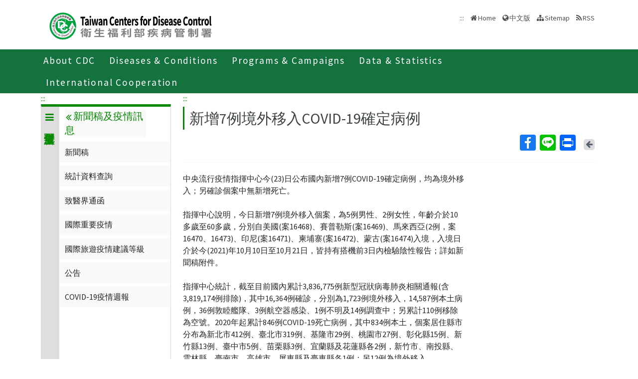

--- FILE ---
content_type: text/html; charset=utf-8
request_url: https://www.cdc.gov.tw/En/Category/ListContent/EmXemht4IT-IRAPrAnyG9A?uaid=ode27ub1sJxbv3CCZUPLqg
body_size: 11489
content:

<!DOCTYPE html>
<html lang="en">
<head>
    <title>新增7例境外移入COVID-19確定病例 - Taiwan Centers for Disease Control</title>
    <meta http-equiv="Content-Type" content="text/html; charset=UTF-8">
    <meta http-equiv="X-UA-Compatible" content="IE=edge">
    <meta name="viewport" content="width=device-width, initial-scale=1">
    <meta name="Accessible_website" content="This website has achieved Level AA compliance in web content accessibility testing." />
    <meta name="title" content="新增7例境外移入COVID-19確定病例" />
    <meta property="og:image" content="https://www.cdc.gov.tw/Images/logo_square.jpg" />
    <meta property="og:title" content="新增7例境外移入COVID-19確定病例" />
    <link rel="shortcut icon" href="/favicon.ico">
    <link href="//fonts.googleapis.com/css?family=Source+Sans+Pro" rel="stylesheet">
    
    <link href="/Content/bootstrap.min.css" rel="stylesheet"/>

    <link href="/Content/jquery-ui.min.css" rel="stylesheet"/>
<link href="/Content/animate.css" rel="stylesheet"/>
<link href="/Scripts/line-icons/line-icons.css" rel="stylesheet"/>
<link href="/Content/font-awesome.css" rel="stylesheet"/>
<link href="/Scripts/scrollbar/css/jquery.mCustomScrollbar.css" rel="stylesheet"/>
<link href="/Scripts/owl-carousel2/owlcarousel/assets/owl.carousel.min.css" rel="stylesheet"/>
<link href="/Scripts/owl-carousel2/owlcarousel/assets/owl.theme.default.min.css" rel="stylesheet"/>
<link href="/Content/icofont.css" rel="stylesheet"/>
<link href="/Scripts/line-icons-pro/styles.css" rel="stylesheet"/>
<link href="/Scripts/cubeportfolio/css/cubeportfolio.min.css" rel="stylesheet"/>
<link href="/Content/j_accessible.css" rel="stylesheet"/>
<link href="/Content/datatables.min.css" rel="stylesheet"/>
<link href="/Content/semantic.min.css" rel="stylesheet"/>
<link href="/Scripts/sky-forms-pro/skyforms/css/sky-forms-green.css" rel="stylesheet"/>
<link href="/Scripts/slick/slick.css" rel="stylesheet"/>
<link href="/Content/colorV3.css" rel="stylesheet"/>
<link href="/Content/hover-min.css" rel="stylesheet"/>
<link href="/Scripts/multilevelpushmenu/demo/covermode/covermode.css" rel="stylesheet"/>
<link href="/Content/style.css" rel="stylesheet"/>
<link href="/Content/fs-green-en.css" rel="stylesheet"/>
<link href="/Content/dataTables.bootstrap5.min.css" rel="stylesheet"/>
<link href="/Content/ie10-viewport-bug-workaround.css" rel="stylesheet"/>


    <!-- 20190429 Norman GA -->
        <!-- Global site tag (gtag.js) - Google Analytics -->
        <script async src="https://www.googletagmanager.com/gtag/js?id=UA-38073643-3"></script>
        <script>
            window.dataLayer = window.dataLayer || [];
            function gtag() { dataLayer.push(arguments); }
            gtag('js', new Date());

            gtag('config', 'UA-38073643-3');
        </script>
    <script src="/Scripts/jquery-3.7.1.js"></script>

</head>
<body class="header-fixed horizontal-menu page-type_green2 style_ch">
    <div class="wrapper">
        <!--=== Header  ===-->
        <div id="header">
            <header class="header-v5 header-static">
                <noscript>
                    <p style="text-align: center;">"Your browser does not support JavaScript. If the webpage function is not working properly, please enable the browser JavaScript status."</p>
                </noscript>
                <a title="Skip to content" onclick="toAnchor('ContentFirstLink')" onkeypress="javascript: if(event.keyCode == 13 || event.keyCode == 32) toAnchor('ContentFirstLink')" href="javascript:void(0)" class="sr-only sr-only-focusable" id="skippy">
                    <span class="skiplink-text">Center block ALT+C</span>
                </a>
                <nav class="navbar navbar-default mega-menu">
                    <div class="container">
                        <div class="navbar-header">
                            <!-- <button type="button" class="navbar-toggle" data-bs-toggle="collapse" data-bs-target=".navbar-responsive-collapse">
                                <span class="sr-only">Toggle navigation</span>
                                <span class="icon-bar"></span>
                                <span class="icon-bar"></span>
                                <span class="icon-bar"></span>
                            </button> -->
                            <a class="language_btn" href="/" title="中文版">中</a>
                            <div class="menu-toggle">
                                <div class="hamburger">
                                    <span></span>
                                    <span></span>
                                    <span></span>
                                </div>
                                <div class="cross">
                                    <span></span>
                                    <span></span>
                                </div>
                            </div>
                            <h1 class="logoh1">
                                <a class="navbar-brand" href="/En" title="Centers for Disease Control,R.O.C.(Taiwan)">
                                    <img src="/Images/logo_2.svg" alt="Centers for Disease Control,R.O.C.(Taiwan) Logo">
                                </a>
                            </h1>
                        </div>
                        <div class="d-none d-md-block pull-right">
                            <ul class="navbar-ul">
                                <li>
                                    <a accesskey="U" href="#accesskeyU" id="accesskeyU" title="Upper block"><span>:::</span></a>
                                </li>
                                <li>
                                    <a href="/En" title="Home">Home</a>
                                </li>
                                <li>
                                    <a href="/" id="JQ_mainLanguage" title="中文版">中文版</a>
                                </li>
                                <li>
                                    <a href="/En/Home/Sitemap" title="Sitemap">Sitemap</a>
                                </li>
                                <li>
                                    <a href="/En/RSS" title="RSS">RSS</a>
                                </li>
                            </ul>
                        </div>
                    </div>
                </nav>
                <div class="bar bar2"  id="fixnav">
    <div class="barsearch" style="position:relative;">
        <label for="total_search" class="">Total station search</label>
        <input type="text" value="" accesskey="S" class="text KeyWord" placeholder="Total station search" title="Total station search" id="KW">
        <input type="submit" value="search" id="total_search" title="search" class="btn barsearchBtn">
    </div>
    <div class="container">
        <div class="bar-inner d-print-none">
                <ul>
                        <li class="mega">
                            <a href="javascript:;" title="About CDC">About CDC<span class="arrow"></span></a>
                            

                                <div class="mega">
                                    <div class="container">
                                        <ul class="sub-menu">
                                                <li>
                                                    <a href="/En/Category/MPage/BImRdhwVTXGxnmKbziHCew" 
                                                       title="About CDC ">About CDC </a>
                                                </li>
                                                <li>
                                                    <a href="/En/Category/Page/yZOu-4cGeu77HDyzE0ojqg" 
                                                       title="Policies">Policies</a>
                                                </li>
                                                <li>
                                                    <a href="/En/Category/MPage/gL7-bARtHyNdrDq882pJ9Q" 
                                                       title="NHCC">NHCC</a>
                                                </li>
                                                <li>
                                                    <a href="/En/Category/List/2TexgUWW98X_wFGdwgN8CA" 
                                                       title="Acts and Regulations">Acts and Regulations</a>
                                                </li>
                                                <li>
                                                    <a href="/En/Category/List/LDT6SzVDm0ou82bM3TtkbQ" 
                                                       title="Publications">Publications</a>
                                                </li>
                                        </ul>
                                    </div>
                                </div>
                        </li>
                        <li class="mega">
                            <a href="javascript:;" title="Diseases &amp; Conditions">Diseases &amp; Conditions<span class="arrow"></span></a>
                            

                                <div class="mega">
                                    <div class="container">
                                        <ul class="sub-menu">
                                                <li>
                                                    <a href="/En/Category/NewsPage/bg0g_VU_Ysrgkes_KRUDgQ" 
                                                       title="Important Diseases">Important Diseases</a>
                                                </li>
                                                <li>
                                                    <a href="/En/Category/ListPage/nbvOxj5T7SmkLuzFbc2Xfw" 
                                                       title="Travelers’ Health">Travelers’ Health</a>
                                                </li>
                                                <li>
                                                    <a href="/En/Category/List/QYQULZMVqPX208l4PouTsQ" 
                                                       title="Quarantine">Quarantine</a>
                                                </li>
                                                <li>
                                                    <a href="/en/CountryEpidLevel/Index/FlUeeh-EO5ThriInHWnXPg" 
                                                       title="Travel Health Notices">Travel Health Notices</a>
                                                </li>
                                                <li>
                                                    <a href="/En/Category/ListPage/C4w0xUaCBCKzdd6BxDGWcA" 
                                                       title="Foreigners’ Health">Foreigners’ Health</a>
                                                </li>
                                                <li>
                                                    <a href="/En/Category/ListPage/_P6IYUu810pMdu2FcTPp4g" 
                                                       title="Infection  Control and Biosafety">Infection  Control and Biosafety</a>
                                                </li>
                                                <li>
                                                    <a href="/En/Category/ListPage/4TFK95zgsUb9k8XYFFj2Dw" 
                                                       title="Vaccine-Preventable Diseases Control">Vaccine-Preventable Diseases Control</a>
                                                </li>
                                        </ul>
                                    </div>
                                </div>
                        </li>
                        <li class="mega">
                            <a href="javascript:;" title="Programs &amp; Campaigns">Programs &amp; Campaigns<span class="arrow"></span></a>
                            

                                <div class="mega">
                                    <div class="container">
                                        <ul class="sub-menu">
                                                <li>
                                                    <a href="/En/Category/ListPage/LznCrWzOimI5inUxwk5dCw" 
                                                       title="Research &amp; Development">Research &amp; Development</a>
                                                </li>
                                                <li>
                                                    <a href="/En/Category/ListPage/2fbGet7KwqEwnjGAy-Zbyg" 
                                                       title="End TB Special Project">End TB Special Project</a>
                                                </li>
                                                <li>
                                                    <a href="/En/Category/ListPage/Otpn7pDwnMd2UoVG-QEzdw" 
                                                       title="Preparedness and Response">Preparedness and Response</a>
                                                </li>
                                                <li>
                                                    <a href="/En/Category/List/J2iIZ93rQ-WuCf9Og5Dhkg" 
                                                       title="Field Epidemiology Training Program">Field Epidemiology Training Program</a>
                                                </li>
                                                <li>
                                                    <a href="https://ah.cdc.gov.tw/plan?lang=en-US" target=_blank
                                                       title="Research Reports(open new tab)">Research Reports</a>
                                                </li>
                                                <li>
                                                    <a href="/En/Category/Page/2Pv81zFzFWCLfqUVX8kSpQ" 
                                                       title="Internship(training) Programs Guidelines ">Internship(training) Programs Guidelines </a>
                                                </li>
                                        </ul>
                                    </div>
                                </div>
                        </li>
                        <li class="mega">
                            <a href="javascript:;" title="Data &amp; Statistics">Data &amp; Statistics<span class="arrow"></span></a>
                            

                                <div class="mega">
                                    <div class="container">
                                        <ul class="sub-menu">
                                                <li>
                                                    <a href="http://nidss.cdc.gov.tw/en/" target=_blank
                                                       title="Taiwan National Infectious Disease Statistics System  (open new tab)">Taiwan National Infectious Disease Statistics System  </a>
                                                </li>
                                                <li>
                                                    <a href="/En/Category/MPage/kt6yIoEGURtMQubQ3nQ7pA" 
                                                       title="Statistics of HIV/AIDS">Statistics of HIV/AIDS</a>
                                                </li>
                                                <li>
                                                    <a href="/En/Category/MPage/3AqyaZ-ycOjQyRx3LoC8vw" 
                                                       title="Disease Surveillance Express">Disease Surveillance Express</a>
                                                </li>
                                                <li>
                                                    <a href="/En/Category/MPage/Utv3lzlSnTK-t6inZrBZsw" 
                                                       title="Influenza Express ">Influenza Express </a>
                                                </li>
                                                <li>
                                                    <a href="/En/Category/List/Nim1Frm1C1ELxEhJ_hdJBg" 
                                                       title="National Notifiable Disease Surveillance Report">National Notifiable Disease Surveillance Report</a>
                                                </li>
                                                <li>
                                                    <a href="/En/Category/List/IAe9Py7AdyjT6YTT7i5P_w" 
                                                       title="Weekly Report of Enterovirus Infection">Weekly Report of Enterovirus Infection</a>
                                                </li>
                                                <li>
                                                    <a href="/En/Category/Page/J63NmsvevBg2u3I2qYBenw" 
                                                       title="Taiwan Healthcare-associated infection and Antimicrobial resistance Surveillance System	">Taiwan Healthcare-associated infection and Antimicrobial resistance Surveillance System	</a>
                                                </li>
                                                <li>
                                                    <a href="https://data.cdc.gov.tw/en" target=_blank
                                                       title="Taiwan CDC Open Data Portal(open new tab)">Taiwan CDC Open Data Portal</a>
                                                </li>
                                        </ul>
                                    </div>
                                </div>
                        </li>
                        <li class="mega">
                            <a href="javascript:;" title="International Cooperation">International Cooperation<span class="arrow"></span></a>
                            

                                <div class="mega">
                                    <div class="container">
                                        <ul class="sub-menu">
                                                <li>
                                                    <a href="/En/Category/Page/pLGVAwA60glWsIoMUWKNYA" 
                                                       title="Taiwan IHR National Focal Point Contact Information">Taiwan IHR National Focal Point Contact Information</a>
                                                </li>
                                                <li>
                                                    <a href="/En/Category/NewsPage/nTLIg2iVdTYMcFtxIANyxQ" 
                                                       title="International Cooperation">International Cooperation</a>
                                                </li>
                                                <li>
                                                    <a href="/En/Category/NewsPage/bKUUp3SkwnUaa5Pjo9LAGQ" 
                                                       title="International Conference">International Conference</a>
                                                </li>
                                                <li>
                                                    <a href="/En/Category/ListPage/kvQqUHCdM9cxuhnirg0RRQ" 
                                                       title="APEC Related Events">APEC Related Events</a>
                                                </li>
                                                <li>
                                                    <a href="/En/Category/ListPage/11j9dlRDh0tALmgZW2Unng" 
                                                       title="Foreign Visitors">Foreign Visitors</a>
                                                </li>
                                                <li>
                                                    <a href="/En/Category/ListPage/cGY1HWQKvPhQ_7tXVpJ6fA" 
                                                       title="Relative Resources">Relative Resources</a>
                                                </li>
                                                <li>
                                                    <a href="/En/Category/ListPage/vTqa2P1-DszNvFATrLYZeA" 
                                                       title="School Visits">School Visits</a>
                                                </li>
                                        </ul>
                                    </div>
                                </div>
                        </li>
                </ul>
        </div>
    </div>
</div>

                <!-- End Navbar -->
            </header>
        </div>
        <!--=== End Header ===-->
        
    <link href="/Content/rex_style.css?v=04" rel="stylesheet" type="text/css" />
<section class="RWDTop">
    <!--麵包屑 start -->
    <div class="container">
        


<div class="container">
    <ol class="cd-breadcrumb custom-separator">
        <li>
            <img class="location_home" src="/Images/home.svg" alt="" /><a href="/En" title="Home">Home</a>
        </li>
                <li>
                    
                    <a href="/En/Category/List/YO8ijNELGNv7z-E1M3oBtQ" title="傳染病與防疫專題">
                        傳染病與防疫專題
                    </a>
                </li>
                <li>
                    
                    <a href="/Disease/Index" title="傳染病介紹">
                        傳染病介紹
                    </a>
                </li>
                <li>
                    
                    <a href="/En/Category/List/0W-70uRwW2zPRHdyCP2v4g" title="第四類法定傳染病">
                        第四類法定傳染病
                    </a>
                </li>
                <li>
                    
                    <a href="/En/Category/List/AuFztf_j5e4MaYz-sjteNQ" title="新冠併發重症">
                        新冠併發重症
                    </a>
                </li>
                <li>
                    
                    <a href="/En/Category/List/4x3Ks7o9L_pvqjGI6c5N1Q" title="新聞稿及疫情訊息">
                        新聞稿及疫情訊息
                    </a>
                </li>
                <li>
                    
                    <a href="/En/Category/NewsPage/EmXemht4IT-IRAPrAnyG9A" title="新聞稿">
                        新聞稿
                    </a>
                </li>
    </ol>
</div>


    </div>
    <!--麵包屑 end -->
        <div class="container">
            <div class="row">
                <div class="col-md-3 d-none d-md-block">
                    
<div class="contect_in_menu_1">
        <div class="multilevel_nav menu_box " data-level="1">
            <div class="h3 no"><span class="multilevel_title"><i class="fa fa-reorder"></i>新冠併發重症</span></div>
            <div class="multilevel_span" data-level="1"><a href="#" style="visibility: visible;display: block;background: none;padding: 0px;margin: 0px;" title="新冠併發重症"><i class="fa fa-reorder"></i>新冠併發重症</a></div>
            
            <ul>
                            <li>
                                

            <a href="/En/Category/Page/vleOMKqwuEbIMgqaTeXG8A" title="疾病介紹" id="14672" >疾病介紹</a>


                            </li>
                            <li>
                                <a href="#" id="14673" title="新聞稿及疫情訊息"><i class="fa fa-angle-right" aria-hidden="true"></i>新聞稿及疫情訊息</a>
                                <div class="menu_box" data-level="2">
                                    <div class="h3">
                                        <div class="multilevel_title">
                                          <a href="#" class="multilevel_span_1" title="新聞稿及疫情訊息">
                                            <i class="fa fa-angle-double-left"></i>
                                            新聞稿及疫情訊息
                                          </a>
                                        </div>
                                    </div>

                                    <div class="multilevel_span" data-level="2">
                                        <a href="#" style="visibility: visible;display: block;background: none;padding: 0px;margin: 0px;" class="multilevel_span_2" title="新聞稿及疫情訊息"><i class="fa fa-angle-double-left"></i>新聞稿及疫情訊息</a>
                                    </div>
                                    <ul>
                                                    <li>
                                                        

        <a href="/En/Category/NewsPage/EmXemht4IT-IRAPrAnyG9A" title="新聞稿" id="14678" >新聞稿</a>


                                                    </li>
                                                    <li>
                                                        

            <a href="https://nidss.cdc.gov.tw/nndss/disease?id=19SC" title="統計資料查詢(open new tab)" id="15333" target=_blank onclick="AddReadCount(UtilitySubjects,11088)">統計資料查詢</a>


                                                    </li>
                                                    <li>
                                                        

        <a href="/En/Category/NewsPage/wUSsVJVXn1I1VVTOv7_3bA" title="致醫界通函" id="14679" >致醫界通函</a>


                                                    </li>
                                                    <li>
                                                        

        <a href="/TravelEpidemic/List/4x3Ks7o9L_pvqjGI6c5N1Q?diseaseId=N6XvFa1YP9CXYdB0kNSA9A" title="國際重要疫情" id="14689" >國際重要疫情</a>


                                                    </li>
                                                    <li>
                                                        

        <a href="https://www.cdc.gov.tw/CountryEpidLevel/Index/NlUwZUNvckRWQ09CbDJkRVFjaExjUT09" title="國際旅遊疫情建議等級" id="14691" >國際旅遊疫情建議等級</a>


                                                    </li>
                                                    <li>
                                                        

        <a href="/En/Category/NewsPage/DmymtvYDMUsWZlQwgRwTTg" title="公告" id="14722" >公告</a>


                                                    </li>
                                                    <li>
                                                        

            <a href="https://www.cdc.gov.tw/Category/MPage/iclxC6BjjFmtM1oT54EVuw" title="COVID-19疫情週報" id="15416" >COVID-19疫情週報</a>


                                                    </li>
                                    </ul>
                                </div>
                            </li>
                            <li>
                                <a href="#" id="14793" title="重要指引及教材"><i class="fa fa-angle-right" aria-hidden="true"></i>重要指引及教材</a>
                                <div class="menu_box" data-level="2">
                                    <div class="h3">
                                        <div class="multilevel_title">
                                          <a href="#" class="multilevel_span_1" title="重要指引及教材">
                                            <i class="fa fa-angle-double-left"></i>
                                            重要指引及教材
                                          </a>
                                        </div>
                                    </div>

                                    <div class="multilevel_span" data-level="2">
                                        <a href="#" style="visibility: visible;display: block;background: none;padding: 0px;margin: 0px;" class="multilevel_span_2" title="重要指引及教材"><i class="fa fa-angle-double-left"></i>重要指引及教材</a>
                                    </div>
                                    <ul>
                                                    <li>
                                                        

        <a href="/En/Category/MPage/ojEQ3cf_Ybhl213Mrk1oDQ" title="新冠併發重症防治工作手冊" id="15325" >新冠併發重症防治工作手冊</a>


                                                    </li>
                                                    <li>
                                                        

        <a href="/En/Category/MPage/np0wef4IjYh9hvbiW2BnoQ" title="通報定義及採檢" id="14794" >通報定義及採檢</a>


                                                    </li>
                                                    <li>
                                                        

            <a href="/En/Category/Page/xCSwc5oznwcqunujPc-qmQ" title="新型冠狀病毒(SARS-CoV-2)感染臨床處置指引" id="14797" >新型冠狀病毒(SARS-CoV-2)感染臨床處置指引</a>


                                                    </li>
                                                    <li>
                                                        

            <a href="/En/Category/Page/2RwaF2FTAqBj2VHa1YAr3w" title="COVID-19 個案隔離治療費用支付原則" id="14815" >COVID-19 個案隔離治療費用支付原則</a>


                                                    </li>
                                                    <li>
                                                        

        <a href="/En/Category/MPage/MdHJEv2ilMF5Du60W-jMrg" title="常見呼吸道病毒感染者建議事項" id="15408" >常見呼吸道病毒感染者建議事項</a>


                                                    </li>
                                    </ul>
                                </div>
                            </li>
                            <li>
                                <a href="#" id="14874" title="COVID-19疫苗"><i class="fa fa-angle-right" aria-hidden="true"></i>COVID-19疫苗</a>
                                <div class="menu_box" data-level="2">
                                    <div class="h3">
                                        <div class="multilevel_title">
                                          <a href="#" class="multilevel_span_1" title="COVID-19疫苗">
                                            <i class="fa fa-angle-double-left"></i>
                                            COVID-19疫苗
                                          </a>
                                        </div>
                                    </div>

                                    <div class="multilevel_span" data-level="2">
                                        <a href="#" style="visibility: visible;display: block;background: none;padding: 0px;margin: 0px;" class="multilevel_span_2" title="COVID-19疫苗"><i class="fa fa-angle-double-left"></i>COVID-19疫苗</a>
                                    </div>
                                    <ul>
                                                    <li>
                                                        

        <a href="/En/Category/MPage/epjWGimoqASwhAN8X-5Nlw" title="疫苗簡介" id="14875" >疫苗簡介</a>


                                                    </li>
                                                    <li>
                                                        

            <a href="/En/Category/Page/V_XD8H6OSUpaTIMWgopkNg" title="COVID-19疫苗接種計畫" id="14888" >COVID-19疫苗接種計畫</a>


                                                    </li>
                                                    <li>
                                                        

            <a href="/En/Category/Page/2Fx-68M6m7mn8dDmLi_SwQ" title="114-115年度COVID-19疫苗接種計畫實施對象(公費對象)" id="16578" >114-115年度COVID-19疫苗接種計畫實施對象(公費對象)</a>


                                                    </li>
                                                    <li>
                                                        

            <a href="https://vaxmap.cdc.gov.tw/" title="流感新冠疫苗及流感藥劑地圖(open new tab)" id="15104" target=_blank onclick="AddReadCount(UtilitySubjects,10931)">流感新冠疫苗及流感藥劑地圖</a>


                                                    </li>
                                                    <li>
                                                        <a href="#" id="14897" title="公費COVID-19疫苗接種院所"><i class="fa fa-angle-right" aria-hidden="true"></i>公費COVID-19疫苗接種院所</a>
                                                        <div class="menu_box" data-level="3">
                                                            <div class="h3">
                                                                <a href="#" class="multilevel_title" title="公費COVID-19疫苗接種院所">
                                                                    <i class="fa fa-angle-double-left"></i>
                                                                    <span class="multilevel_span_1">公費COVID-19疫苗接種院所</span>
                                                                </a>
                                                            </div>
                                                            <span class="multilevel_span" data-level="3">
                                                                <i class="fa fa-angle-double-left"></i>
                                                                <span class="multilevel_span_2">公費COVID-19疫苗接種院所</span>
                                                            </span>
                                                            <ul>
                                                                        <li>
                                                                            

        <a href="/En/Category/List/hlrN4cZsF2Pe4C6DFhggqQ" title="COVID-19 疫苗接種院所" id="14953" >COVID-19 疫苗接種院所</a>


                                                                        </li>
                                                            </ul>
                                                        </div>
                                                    </li>
                                                    <li>
                                                        

        <a href="/En/Category/MPage/a1T13boRpGuOdPref_SRrA" title="自費COVID-19疫苗接種院所" id="16579" >自費COVID-19疫苗接種院所</a>


                                                    </li>
                                                    <li>
                                                        

        <a href="/En/Category/MPage/4P2oowuEp0CoDlob356s8g" title="COVID-19 疫苗接種須知、接種評估及意願書" id="15050" >COVID-19 疫苗接種須知、接種評估及意願書</a>


                                                    </li>
                                                    <li>
                                                        <a href="#" id="15001" title="相關指引"><i class="fa fa-angle-right" aria-hidden="true"></i>相關指引</a>
                                                        <div class="menu_box" data-level="3">
                                                            <div class="h3">
                                                                <a href="#" class="multilevel_title" title="相關指引">
                                                                    <i class="fa fa-angle-double-left"></i>
                                                                    <span class="multilevel_span_1">相關指引</span>
                                                                </a>
                                                            </div>
                                                            <span class="multilevel_span" data-level="3">
                                                                <i class="fa fa-angle-double-left"></i>
                                                                <span class="multilevel_span_2">相關指引</span>
                                                            </span>
                                                            <ul>
                                                                        <li>
                                                                            

        <a href="/En/Category/MPage/bVELR0eNHUQd_RE80ldpPQ" title="疫苗接種對象與相關作業指引 (接種實務、核心教材)" id="15002" >疫苗接種對象與相關作業指引 (接種實務、核心教材)</a>


                                                                        </li>
                                                                        <li>
                                                                            

        <a href="/En/Category/MPage/XoNLSoMP216KzOqolCcO8g" title="COVID-19疫苗接種之臨床處置與建議" id="15005" >COVID-19疫苗接種之臨床處置與建議</a>


                                                                        </li>
                                                            </ul>
                                                        </div>
                                                    </li>
                                                    <li>
                                                        <a href="#" id="14889" title="COVID-19疫苗Q&amp;A"><i class="fa fa-angle-right" aria-hidden="true"></i>COVID-19疫苗Q&amp;A</a>
                                                        <div class="menu_box" data-level="3">
                                                            <div class="h3">
                                                                <a href="#" class="multilevel_title" title="COVID-19疫苗Q&amp;A">
                                                                    <i class="fa fa-angle-double-left"></i>
                                                                    <span class="multilevel_span_1">COVID-19疫苗Q&amp;A</span>
                                                                </a>
                                                            </div>
                                                            <span class="multilevel_span" data-level="3">
                                                                <i class="fa fa-angle-double-left"></i>
                                                                <span class="multilevel_span_2">COVID-19疫苗Q&amp;A</span>
                                                            </span>
                                                            <ul>
                                                                        <li>
                                                                            

        <a href="/En/Category/QAPage/0mRrri9JyeXhLq393QUakw" title="1. COVID-19疫苗原理" id="14895" >1. COVID-19疫苗原理</a>


                                                                        </li>
                                                                        <li>
                                                                            

        <a href="/En/Category/QAPage/JCyOJznV52tt35_bDBeHfA" title="2. 接種時程與實務" id="14894" >2. 接種時程與實務</a>


                                                                        </li>
                                                                        <li>
                                                                            

        <a href="/En/Category/QAPage/QLYITNGQSveCa-Rt2jTygg" title="3. 接種注意事項" id="14893" >3. 接種注意事項</a>


                                                                        </li>
                                                                        <li>
                                                                            

        <a href="/En/Category/QAPage/yaqfRDwXRIOEAz_FJqF6Gg" title="4. 疫苗保護力及安全性" id="14892" >4. 疫苗保護力及安全性</a>


                                                                        </li>
                                                                        <li>
                                                                            

        <a href="/En/Category/QAPage/aVLK2xpg8y3KYmkLK8X6iA" title="5. 孕婦及哺乳婦女" id="15051" >5. 孕婦及哺乳婦女</a>


                                                                        </li>
                                                                        <li>
                                                                            

        <a href="/En/Category/QAPage/GP9ID_QaDJzhta4tniP70g" title="6. 幼兒COVID-19疫苗接種" id="15123" >6. 幼兒COVID-19疫苗接種</a>


                                                                        </li>
                                                                        <li>
                                                                            

        <a href="/En/Category/QAPage/kNVxB1cOpDNE9jVecuCfbg" title="7. 特定疾病對象接種參考" id="15031" >7. 特定疾病對象接種參考</a>


                                                                        </li>
                                                            </ul>
                                                        </div>
                                                    </li>
                                                    <li>
                                                        

        <a href="/En/Category/MPage/Q8n9n-Q4aBpRrGnKVGFkng" title="COVID-19疫苗接種後不良事件通報" id="14959" >COVID-19疫苗接種後不良事件通報</a>


                                                    </li>
                                                    <li>
                                                        

            <a href="https://www.cdc.gov.tw/Category/List/W2EoTuScoXvFk8a2KpFXeA" title="預防接種受害救濟" id="14881"  onclick="AddReadCount(UtilitySubjects,10700)">預防接種受害救濟</a>


                                                    </li>
                                                    <li>
                                                        

            <a href="/En/Category/Page/9jFXNbCe-sFK9EImRRi2Og" title="COVID-19疫苗統計資料" id="14902" >COVID-19疫苗統計資料</a>


                                                    </li>
                                                    <li>
                                                        <a href="#" id="14904" title="教育訓練"><i class="fa fa-angle-right" aria-hidden="true"></i>教育訓練</a>
                                                        <div class="menu_box" data-level="3">
                                                            <div class="h3">
                                                                <a href="#" class="multilevel_title" title="教育訓練">
                                                                    <i class="fa fa-angle-double-left"></i>
                                                                    <span class="multilevel_span_1">教育訓練</span>
                                                                </a>
                                                            </div>
                                                            <span class="multilevel_span" data-level="3">
                                                                <i class="fa fa-angle-double-left"></i>
                                                                <span class="multilevel_span_2">教育訓練</span>
                                                            </span>
                                                            <ul>
                                                                        <li>
                                                                            

            <a href="https://www.cdc.gov.tw/Category/MPage/i0Mkt7kBWQXTRLf2wvnmYg" title="clinical rounds研討會課程(open new tab)" id="14906" target=_blank>clinical rounds研討會課程</a>


                                                                        </li>
                                                                        <li>
                                                                            

            <a href="https://www.cdc.gov.tw/EpidemicTheme/List/izqmDeJPt0BP5CXIQSQURw?diseaseId=N6XvFa1YP9CXYdB0kNSA9A" title="疫情報導(open new tab)" id="14907" target=_blank>疫情報導</a>


                                                                        </li>
                                                            </ul>
                                                        </div>
                                                    </li>
                                                    <li>
                                                        <a href="#" id="14954" title="宣導品"><i class="fa fa-angle-right" aria-hidden="true"></i>宣導品</a>
                                                        <div class="menu_box" data-level="3">
                                                            <div class="h3">
                                                                <a href="#" class="multilevel_title" title="宣導品">
                                                                    <i class="fa fa-angle-double-left"></i>
                                                                    <span class="multilevel_span_1">宣導品</span>
                                                                </a>
                                                            </div>
                                                            <span class="multilevel_span" data-level="3">
                                                                <i class="fa fa-angle-double-left"></i>
                                                                <span class="multilevel_span_2">宣導品</span>
                                                            </span>
                                                            <ul>
                                                                        <li>
                                                                            

        <a href="/En/Category/MPage/2enEdhvwzEk0DdDzpENbZA" title="懶人包" id="14958" >懶人包</a>


                                                                        </li>
                                                                        <li>
                                                                            

        <a href="/En/Category/MPage/QU7ZWj38V74lgse751rtfw" title="影片" id="14957" >影片</a>


                                                                        </li>
                                                                        <li>
                                                                            

        <a href="/En/Category/MPage/Ha9R-7yKF1UTiak0ftLdRA" title="單張" id="14956" >單張</a>


                                                                        </li>
                                                            </ul>
                                                        </div>
                                                    </li>
                                    </ul>
                                </div>
                            </li>
                            <li>
                                <a href="#" id="14736" title="COVID-19用藥專區"><i class="fa fa-angle-right" aria-hidden="true"></i>COVID-19用藥專區</a>
                                <div class="menu_box" data-level="2">
                                    <div class="h3">
                                        <div class="multilevel_title">
                                          <a href="#" class="multilevel_span_1" title="COVID-19用藥專區">
                                            <i class="fa fa-angle-double-left"></i>
                                            COVID-19用藥專區
                                          </a>
                                        </div>
                                    </div>

                                    <div class="multilevel_span" data-level="2">
                                        <a href="#" style="visibility: visible;display: block;background: none;padding: 0px;margin: 0px;" class="multilevel_span_2" title="COVID-19用藥專區"><i class="fa fa-angle-double-left"></i>COVID-19用藥專區</a>
                                    </div>
                                    <ul>
                                                    <li>
                                                        <a href="#" id="15220" title="非本國籍人士COVID-19自費看診醫療院所"><i class="fa fa-angle-right" aria-hidden="true"></i>非本國籍人士COVID-19自費看診醫療院所</a>
                                                        <div class="menu_box" data-level="3">
                                                            <div class="h3">
                                                                <a href="#" class="multilevel_title" title="非本國籍人士COVID-19自費看診醫療院所">
                                                                    <i class="fa fa-angle-double-left"></i>
                                                                    <span class="multilevel_span_1">非本國籍人士COVID-19自費看診醫療院所</span>
                                                                </a>
                                                            </div>
                                                            <span class="multilevel_span" data-level="3">
                                                                <i class="fa fa-angle-double-left"></i>
                                                                <span class="multilevel_span_2">非本國籍人士COVID-19自費看診醫療院所</span>
                                                            </span>
                                                            <ul>
                                                                        <li>
                                                                            

            <a href="/En/Category/Page/w9Or-ubQYy_gm2vEsR57yQ" title="臺北市 Taipei City" id="15242" >臺北市 Taipei City</a>


                                                                        </li>
                                                                        <li>
                                                                            

            <a href="/En/Category/Page/Lxdad_lgYFyinlNF_VfgKg" title="新北市 New Taipei City" id="15241" >新北市 New Taipei City</a>


                                                                        </li>
                                                                        <li>
                                                                            

            <a href="/En/Category/Page/vSeXBin9T9_pXOwDor9jVA" title="基隆市 Keelung City" id="15240" >基隆市 Keelung City</a>


                                                                        </li>
                                                                        <li>
                                                                            

            <a href="/En/Category/Page/oDH5za595v3JpxXnmYmhbw" title="宜蘭縣 Yilan County" id="15239" >宜蘭縣 Yilan County</a>


                                                                        </li>
                                                                        <li>
                                                                            

            <a href="/En/Category/Page/p6-CKfIAGHD3C44eqD2WaQ" title="連江縣 Lien Chiang County" id="15238" >連江縣 Lien Chiang County</a>


                                                                        </li>
                                                                        <li>
                                                                            

            <a href="/En/Category/Page/lBe5PIFeXV_zFAMdrpYlkQ" title="金門縣 Kinmen County" id="15237" >金門縣 Kinmen County</a>


                                                                        </li>
                                                                        <li>
                                                                            

            <a href="/En/Category/Page/kGBr8WFF5mVhF1ElaRj3cA" title="桃園市 Taoyuan City" id="15236" >桃園市 Taoyuan City</a>


                                                                        </li>
                                                                        <li>
                                                                            

            <a href="/En/Category/Page/irE3KVfN6If3PKG737R0aw" title="新竹縣 Hsinchu County" id="15235" >新竹縣 Hsinchu County</a>


                                                                        </li>
                                                                        <li>
                                                                            

            <a href="/En/Category/Page/vE8skZ6aRH5AclCcOgFadg" title="新竹市 Hsinchu City" id="15234" >新竹市 Hsinchu City</a>


                                                                        </li>
                                                                        <li>
                                                                            

            <a href="/En/Category/Page/W_EsKKJ4Ks69T7P80UI_4A" title="苗栗縣 Miaoli County" id="15233" >苗栗縣 Miaoli County</a>


                                                                        </li>
                                                                        <li>
                                                                            

            <a href="/En/Category/Page/_XqK2nV3LI11BLNaXzox8g" title="臺中市 Taichung City" id="15232" >臺中市 Taichung City</a>


                                                                        </li>
                                                                        <li>
                                                                            

            <a href="/En/Category/Page/qftPSPTqZegbYMFXvL3ABw" title="彰化縣 Changhua County" id="15231" >彰化縣 Changhua County</a>


                                                                        </li>
                                                                        <li>
                                                                            

            <a href="/En/Category/Page/P5_AlV5Bs6LaerkWLHEkoA" title="南投縣 Nantou County" id="15230" >南投縣 Nantou County</a>


                                                                        </li>
                                                                        <li>
                                                                            

            <a href="/En/Category/Page/NuCIWmr5jlPWH-38-T1h6g" title="雲林縣 Yunlin County" id="15229" >雲林縣 Yunlin County</a>


                                                                        </li>
                                                                        <li>
                                                                            

            <a href="/En/Category/Page/c0Dq6yJMVcJPmjQGxhxj8g" title="嘉義縣 Chiayi County" id="15228" >嘉義縣 Chiayi County</a>


                                                                        </li>
                                                                        <li>
                                                                            

            <a href="/En/Category/Page/ipdNu2ews3f0BykumQWboA" title="嘉義市 Chiayi City" id="15227" >嘉義市 Chiayi City</a>


                                                                        </li>
                                                                        <li>
                                                                            

            <a href="/En/Category/Page/86yCOV5YhkgSuRjDXmKCDQ" title="臺南市 Tainan City" id="15226" >臺南市 Tainan City</a>


                                                                        </li>
                                                                        <li>
                                                                            

            <a href="/En/Category/Page/Jgbh1Us1fdkfCcjIll9rhQ" title="高雄市 Kaohsiung City" id="15225" >高雄市 Kaohsiung City</a>


                                                                        </li>
                                                                        <li>
                                                                            

            <a href="/En/Category/Page/LMLATpjQ6UdODuikTygCbg" title="屏東縣 Pingtung County" id="15224" >屏東縣 Pingtung County</a>


                                                                        </li>
                                                                        <li>
                                                                            

            <a href="/En/Category/Page/waxl08CtwZA_j0HRFpc2hA" title="澎湖縣 Penghu County" id="15223" >澎湖縣 Penghu County</a>


                                                                        </li>
                                                                        <li>
                                                                            

            <a href="/En/Category/Page/B72CX8znbi6XM4MWKYly5Q" title="花蓮縣 Hualien County" id="15222" >花蓮縣 Hualien County</a>


                                                                        </li>
                                                                        <li>
                                                                            

            <a href="/En/Category/Page/nXev81sd69tomk7OHNcqyA" title="臺東縣 Taitung County" id="15221" >臺東縣 Taitung County</a>


                                                                        </li>
                                                            </ul>
                                                        </div>
                                                    </li>
                                                    <li>
                                                        <a href="#" id="14829" title="COVID-19 治療用藥領用方案"><i class="fa fa-angle-right" aria-hidden="true"></i>COVID-19 治療用藥領用方案</a>
                                                        <div class="menu_box" data-level="3">
                                                            <div class="h3">
                                                                <a href="#" class="multilevel_title" title="COVID-19 治療用藥領用方案">
                                                                    <i class="fa fa-angle-double-left"></i>
                                                                    <span class="multilevel_span_1">COVID-19 治療用藥領用方案</span>
                                                                </a>
                                                            </div>
                                                            <span class="multilevel_span" data-level="3">
                                                                <i class="fa fa-angle-double-left"></i>
                                                                <span class="multilevel_span_2">COVID-19 治療用藥領用方案</span>
                                                            </span>
                                                            <ul>
                                                                        <li>
                                                                            

        <a href="/En/Category/MPage/Hg7o5NJJp9niFbZgYqFBEw" title="VEKLURY&#174; (Remdesivir)" id="15101" >VEKLURY&#174; (Remdesivir)</a>


                                                                        </li>
                                                                        <li>
                                                                            

        <a href="/En/Category/MPage/7UrQaVdMWdvd2J_l1wyehA" title="口服用藥" id="15102" >口服用藥</a>


                                                                        </li>
                                                            </ul>
                                                        </div>
                                                    </li>
                                    </ul>
                                </div>
                            </li>
                            <li>
                                

        <a href="/En/Category/MPage/J2kpDGSzvBVJJUYjK1dNhQ" title="重要表單" id="14690" >重要表單</a>


                            </li>
                            <li>
                                

        <a href="/En/Category/MPage/I92jtldmxZO_oolFPzP9HQ" title="醫療照護機構感染管制相關指引" id="14792" >醫療照護機構感染管制相關指引</a>


                            </li>
                            <li>
                                <a href="#" id="14676" title="宣導素材"><i class="fa fa-angle-right" aria-hidden="true"></i>宣導素材</a>
                                <div class="menu_box" data-level="2">
                                    <div class="h3">
                                        <div class="multilevel_title">
                                          <a href="#" class="multilevel_span_1" title="宣導素材">
                                            <i class="fa fa-angle-double-left"></i>
                                            宣導素材
                                          </a>
                                        </div>
                                    </div>

                                    <div class="multilevel_span" data-level="2">
                                        <a href="#" style="visibility: visible;display: block;background: none;padding: 0px;margin: 0px;" class="multilevel_span_2" title="宣導素材"><i class="fa fa-angle-double-left"></i>宣導素材</a>
                                    </div>
                                    <ul>
                                                    <li>
                                                        

        <a href="https://www.cdc.gov.tw/Advocacy?en=1" title="多國語言素材" id="14685" >多國語言素材</a>


                                                    </li>
                                                    <li>
                                                        

        <a href="https://www.cdc.gov.tw/Advocacy/SubIndex/2xHloQ6fXNagOKPnayrjgQ?diseaseId=N6XvFa1YP9CXYdB0kNSA9A&amp;tab=1" title="多媒體" id="14680" >多媒體</a>


                                                    </li>
                                                    <li>
                                                        

        <a href="https://www.cdc.gov.tw/Advocacy/SubIndex/2xHloQ6fXNagOKPnayrjgQ?diseaseId=N6XvFa1YP9CXYdB0kNSA9A&amp;tab=2" title="海報" id="14681" >海報</a>


                                                    </li>
                                                    <li>
                                                        

        <a href="https://www.cdc.gov.tw/Advocacy/SubIndex/2xHloQ6fXNagOKPnayrjgQ?diseaseId=N6XvFa1YP9CXYdB0kNSA9A&amp;tab=3" title="單張" id="14682" >單張</a>


                                                    </li>
                                                    <li>
                                                        

        <a href="https://www.cdc.gov.tw/Advocacy/SubIndex/2xHloQ6fXNagOKPnayrjgQ?diseaseId=N6XvFa1YP9CXYdB0kNSA9A&amp;tab=4" title="手冊" id="14683" >手冊</a>


                                                    </li>
                                                    <li>
                                                        

        <a href="https://www.cdc.gov.tw/Advocacy/SubIndex/2xHloQ6fXNagOKPnayrjgQ?diseaseId=N6XvFa1YP9CXYdB0kNSA9A&amp;tab=5" title="廣播" id="14684" >廣播</a>


                                                    </li>
                                                    <li>
                                                        

            <a href="/En/Category/Page/J5D1ELyK5eLAeLXIXEZZXA" title="咳嗽禮節" id="14825" >咳嗽禮節</a>


                                                    </li>
                                    </ul>
                                </div>
                            </li>
                            <li>
                                

        <a href="/En/Category/MPage/1ptYuzMUqvZ6J2QOzSLk6A" title="數位學習課程" id="15046" >數位學習課程</a>


                            </li>
                            <li>
                                <a href="#" id="14698" title="Q&amp;A"><i class="fa fa-angle-right" aria-hidden="true"></i>Q&amp;A</a>
                                <div class="menu_box" data-level="2">
                                    <div class="h3">
                                        <div class="multilevel_title">
                                          <a href="#" class="multilevel_span_1" title="Q&amp;A">
                                            <i class="fa fa-angle-double-left"></i>
                                            Q&amp;A
                                          </a>
                                        </div>
                                    </div>

                                    <div class="multilevel_span" data-level="2">
                                        <a href="#" style="visibility: visible;display: block;background: none;padding: 0px;margin: 0px;" class="multilevel_span_2" title="Q&amp;A"><i class="fa fa-angle-double-left"></i>Q&amp;A</a>
                                    </div>
                                    <ul>
                                                    <li>
                                                        

        <a href="/En/Category/QAPage/B5ttQxRgFUZlRFPS1dRliw" title="本署Q&amp;A" id="14688" >本署Q&amp;A</a>


                                                    </li>
                                    </ul>
                                </div>
                            </li>
                            <li>
                                <a href="#" id="14833" title="研究出版"><i class="fa fa-angle-right" aria-hidden="true"></i>研究出版</a>
                                <div class="menu_box" data-level="2">
                                    <div class="h3">
                                        <div class="multilevel_title">
                                          <a href="#" class="multilevel_span_1" title="研究出版">
                                            <i class="fa fa-angle-double-left"></i>
                                            研究出版
                                          </a>
                                        </div>
                                    </div>

                                    <div class="multilevel_span" data-level="2">
                                        <a href="#" style="visibility: visible;display: block;background: none;padding: 0px;margin: 0px;" class="multilevel_span_2" title="研究出版"><i class="fa fa-angle-double-left"></i>研究出版</a>
                                    </div>
                                    <ul>
                                                    <li>
                                                        

            <a href="https://ah.cdc.gov.tw/planSearch?title=COVID-19" title="歷年研究計劃(open new tab)" id="16516" target=_blank>歷年研究計劃</a>


                                                    </li>
                                                    <li>
                                                        

        <a href="/InfectionReport/List/Gz4wc276lI9xu7oDtzAfkQ?pageId=vropP_BL-TpPDvG94ABqZA&amp;diseaseId=N6XvFa1YP9CXYdB0kNSA9A" title="圖書" id="15409" >圖書</a>


                                                    </li>
                                                    <li>
                                                        

        <a href="https://www.cdc.gov.tw/EpidemicTheme/List/izqmDeJPt0BP5CXIQSQURw?diseaseId=N6XvFa1YP9CXYdB0kNSA9A" title="疫情報導" id="14834" >疫情報導</a>


                                                    </li>
                                    </ul>
                                </div>
                            </li>
            </ul>
        </div>
</div>

                </div>
                <div class="col-md-9">

                    <div class="news-v3">
                        <h2 class="con-title">
                            新增7例境外移入COVID-19確定病例
                        </h2>
                            

<div class="social-all pull-right">
    <ul>
        <li><!-- AddToAny BEGIN -->
<div class="a2a_kit a2a_kit_size_32 a2a_default_style">
    <a class="a2a_button_facebook" title="Facebook(open in new window)">Facebook</a>
    <a class="a2a_button_line" title="Line(open in new window)">Line</a>
    
    <a class="a2a_button_print" title="Print(open in new window)">Print</a>
</div>

<script async src="/Scripts/addtoany.js"></script>
<!-- AddToAny END --></li>
        
        <li>
            <a href="javascript:history.back();" title="Back" class="return-page">
                <span class="return-page-span">
                    <i class="fa fa-arrow-left" aria-hidden="true"></i>
                </span>
                <span class="sr-only">Back</span>
                <noscript>( alt + ← Back)</noscript>
            </a>
        </li>
        
    </ul>
</div>

                            <div class="clearfix"></div>
                        
                    </div>
                    <hr>
                    <!--內文 start-->
                    <div class="infectiousCon">
                        <div class="infectiousText">
                            中央流行疫情指揮中心今(23)日公布國內新增7例COVID-19確定病例，均為境外移入；另確診個案中無新增死亡。<br>
<br>
指揮中心說明，今日新增7例境外移入個案，為5例男性、2例女性，年齡介於10多歲至60多歲，分別自美國(案16468)、賽普勒斯(案16469)、馬來西亞(2例，案16470、16473)、印尼(案16471)、柬埔寨(案16472)、蒙古(案16474)入境，入境日介於今(2021)年10月10日至10月21日，皆持有搭機前3日內檢驗陰性報告；詳如新聞稿附件。<br>
<br>
指揮中心統計，截至目前國內累計3,836,775例新型冠狀病毒肺炎相關通報(含3,819,174例排除)，其中16,364例確診，分別為1,723例境外移入，14,587例本土病例，36例敦睦艦隊、3例航空器感染、1例不明及14例調查中；另累計110例移除為空號。2020年起累計846例COVID-19死亡病例，其中834例本土，個案居住縣市分布為新北市412例、臺北市319例、基隆市29例、桃園市27例、彰化縣15例、新竹縣13例、臺中市5例、苗栗縣3例、宜蘭縣及花蓮縣各2例，新竹市、南投縣、雲林縣、臺南市、高雄市、屏東縣及臺東縣各1例；另12例為境外移入。<br>
<br>
指揮中心再次呼籲，民眾應落實手部衛生、咳嗽禮節及佩戴口罩等個人防護措施，減少不必要移動、活動或集會，避免出入人多擁擠的場所，或高感染傳播風險場域，並主動積極配合各項防疫措施，共同嚴守社區防線。
                        </div>
                        
                        
                        
                    </div>
                                                <!--內文 end-->
                                                    <!--附件 start-->
                            <div class="download">
                                <h3>Attached Files</h3>
                                    <p>
                                        <i aria-hidden="true" class="fa fa-paperclip"></i>
                                        <a href="/En/File/Get/jCGo96vxxxjAGCZPpH7mwg" title="10月23日新增境外移入COVID-19確診個案表.pdf(open new tab)" target="_blank">10月23日新增境外移入COVID-19確診個案表.pdf</a>
                                    </p>
                            </div>
                            <!--附件 end-->
                    </div>
                    <div class="date text-right">

                        PublishTime 2021/10/23
                    </div>
                    <hr>
                </div>
            <div class="clearfix"></div>
        </div>
</section>
        <div class="clearfix"></div>
        <div id="footer">
            <div class="footer-v4">
                

<a accesskey="B"  href="#accesskeyB" id="accesskeyB" title="Buttom block"><span>:::</span></a>
<div class="container">
    <div class="row">
        <div class="col-md-12">
            <a class="JQfootermap footermap" title="Sitemap" href="javascript:void(0);">Sitemap</a>
        </div>
    </div>
</div>
<div class="footer JQfootermapbox" style="display: none;">
    <div class="container">
        <div class="row">
                <!--MegaMenu start-->
                <div class="col-md-3 md-margin-bottom-40">
                        <div class="posts">
                            <div class="headline">
                                <h2>About CDC</h2>
                            </div>
                                <ul class="list-unstyled latest-list">
                                        <li class="active">
                                            <a href="/En/Category/MPage/BImRdhwVTXGxnmKbziHCew" 
                                               title="About CDC ">About CDC </a>
                                        </li>
                                        <li class="">
                                            <a href="/En/Category/Page/yZOu-4cGeu77HDyzE0ojqg" 
                                               title="Policies">Policies</a>
                                        </li>
                                        <li class="">
                                            <a href="/En/Category/MPage/gL7-bARtHyNdrDq882pJ9Q" 
                                               title="NHCC">NHCC</a>
                                        </li>
                                        <li class="">
                                            <a href="/En/Category/List/2TexgUWW98X_wFGdwgN8CA" 
                                               title="Acts and Regulations">Acts and Regulations</a>
                                        </li>
                                        <li class="">
                                            <a href="/En/Category/List/LDT6SzVDm0ou82bM3TtkbQ" 
                                               title="Publications">Publications</a>
                                        </li>
                                </ul>
                        </div>
                    </div>
                <div class="col-md-3 md-margin-bottom-40">
                        <div class="posts">
                            <div class="headline">
                                <h2>Diseases &amp; Conditions</h2>
                            </div>
                                <ul class="list-unstyled latest-list">
                                        <li class="">
                                            <a href="/En/Category/NewsPage/bg0g_VU_Ysrgkes_KRUDgQ" 
                                               title="Important Diseases">Important Diseases</a>
                                        </li>
                                        <li class="">
                                            <a href="/En/Category/ListPage/nbvOxj5T7SmkLuzFbc2Xfw" 
                                               title="Travelers’ Health">Travelers’ Health</a>
                                        </li>
                                        <li class="">
                                            <a href="/En/Category/List/QYQULZMVqPX208l4PouTsQ" 
                                               title="Quarantine">Quarantine</a>
                                        </li>
                                        <li class="">
                                            <a href="/en/CountryEpidLevel/Index/FlUeeh-EO5ThriInHWnXPg" 
                                               title="Travel Health Notices">Travel Health Notices</a>
                                        </li>
                                        <li class="">
                                            <a href="/En/Category/ListPage/C4w0xUaCBCKzdd6BxDGWcA" 
                                               title="Foreigners’ Health">Foreigners’ Health</a>
                                        </li>
                                        <li class="">
                                            <a href="/En/Category/ListPage/_P6IYUu810pMdu2FcTPp4g" 
                                               title="Infection  Control and Biosafety">Infection  Control and Biosafety</a>
                                        </li>
                                        <li class="">
                                            <a href="/En/Category/ListPage/4TFK95zgsUb9k8XYFFj2Dw" 
                                               title="Vaccine-Preventable Diseases Control">Vaccine-Preventable Diseases Control</a>
                                        </li>
                                </ul>
                        </div>
                    </div>
                <div class="col-md-3 md-margin-bottom-40">
                        <div class="posts">
                            <div class="headline">
                                <h2>Programs &amp; Campaigns</h2>
                            </div>
                                <ul class="list-unstyled latest-list">
                                        <li class="">
                                            <a href="/En/Category/ListPage/LznCrWzOimI5inUxwk5dCw" 
                                               title="Research &amp; Development">Research &amp; Development</a>
                                        </li>
                                        <li class="">
                                            <a href="/En/Category/ListPage/2fbGet7KwqEwnjGAy-Zbyg" 
                                               title="End TB Special Project">End TB Special Project</a>
                                        </li>
                                        <li class="">
                                            <a href="/En/Category/ListPage/Otpn7pDwnMd2UoVG-QEzdw" 
                                               title="Preparedness and Response">Preparedness and Response</a>
                                        </li>
                                        <li class="">
                                            <a href="/En/Category/List/J2iIZ93rQ-WuCf9Og5Dhkg" 
                                               title="Field Epidemiology Training Program">Field Epidemiology Training Program</a>
                                        </li>
                                        <li class="">
                                            <a href="https://ah.cdc.gov.tw/plan?lang=en-US" target=_blank
                                               title="Research Reports">Research Reports</a>
                                        </li>
                                        <li class="">
                                            <a href="/En/Category/Page/2Pv81zFzFWCLfqUVX8kSpQ" 
                                               title="Internship(training) Programs Guidelines ">Internship(training) Programs Guidelines </a>
                                        </li>
                                </ul>
                        </div>
                    </div>
                <div class="col-md-3 md-margin-bottom-40">
                        <div class="posts">
                            <div class="headline">
                                <h2>Data &amp; Statistics</h2>
                            </div>
                                <ul class="list-unstyled latest-list">
                                        <li class="">
                                            <a href="http://nidss.cdc.gov.tw/en/" target=_blank
                                               title="Taiwan National Infectious Disease Statistics System  ">Taiwan National Infectious Disease Statistics System  </a>
                                        </li>
                                        <li class="">
                                            <a href="/En/Category/MPage/kt6yIoEGURtMQubQ3nQ7pA" 
                                               title="Statistics of HIV/AIDS">Statistics of HIV/AIDS</a>
                                        </li>
                                        <li class="">
                                            <a href="/En/Category/MPage/3AqyaZ-ycOjQyRx3LoC8vw" 
                                               title="Disease Surveillance Express">Disease Surveillance Express</a>
                                        </li>
                                        <li class="">
                                            <a href="/En/Category/MPage/Utv3lzlSnTK-t6inZrBZsw" 
                                               title="Influenza Express ">Influenza Express </a>
                                        </li>
                                        <li class="">
                                            <a href="/En/Category/List/Nim1Frm1C1ELxEhJ_hdJBg" 
                                               title="National Notifiable Disease Surveillance Report">National Notifiable Disease Surveillance Report</a>
                                        </li>
                                        <li class="">
                                            <a href="/En/Category/List/IAe9Py7AdyjT6YTT7i5P_w" 
                                               title="Weekly Report of Enterovirus Infection">Weekly Report of Enterovirus Infection</a>
                                        </li>
                                        <li class="">
                                            <a href="/En/Category/Page/J63NmsvevBg2u3I2qYBenw" 
                                               title="Taiwan Healthcare-associated infection and Antimicrobial resistance Surveillance System	">Taiwan Healthcare-associated infection and Antimicrobial resistance Surveillance System	</a>
                                        </li>
                                        <li class="">
                                            <a href="https://data.cdc.gov.tw/en" target=_blank
                                               title="Taiwan CDC Open Data Portal">Taiwan CDC Open Data Portal</a>
                                        </li>
                                </ul>
                        </div>
                    </div>
                <div class="col-md-3 md-margin-bottom-40">
                        <div class="posts">
                            <div class="headline">
                                <h2>International Cooperation</h2>
                            </div>
                                <ul class="list-unstyled latest-list">
                                        <li class="">
                                            <a href="/En/Category/Page/pLGVAwA60glWsIoMUWKNYA" 
                                               title="Taiwan IHR National Focal Point Contact Information">Taiwan IHR National Focal Point Contact Information</a>
                                        </li>
                                        <li class="">
                                            <a href="/En/Category/NewsPage/nTLIg2iVdTYMcFtxIANyxQ" 
                                               title="International Cooperation">International Cooperation</a>
                                        </li>
                                        <li class="">
                                            <a href="/En/Category/NewsPage/bKUUp3SkwnUaa5Pjo9LAGQ" 
                                               title="International Conference">International Conference</a>
                                        </li>
                                        <li class="">
                                            <a href="/En/Category/ListPage/kvQqUHCdM9cxuhnirg0RRQ" 
                                               title="APEC Related Events">APEC Related Events</a>
                                        </li>
                                        <li class="">
                                            <a href="/En/Category/ListPage/11j9dlRDh0tALmgZW2Unng" 
                                               title="Foreign Visitors">Foreign Visitors</a>
                                        </li>
                                        <li class="">
                                            <a href="/En/Category/ListPage/cGY1HWQKvPhQ_7tXVpJ6fA" 
                                               title="Relative Resources">Relative Resources</a>
                                        </li>
                                        <li class="">
                                            <a href="/En/Category/ListPage/vTqa2P1-DszNvFATrLYZeA" 
                                               title="School Visits">School Visits</a>
                                        </li>
                                </ul>
                        </div>
                    </div>
                <!--MegaMenu end-->
                <!--News start-->
                <div class="col-md-3 md-margin-bottom-40">
                    <div class="posts">
                        <div class="headline">
                            <h2>News</h2>
                        </div>
                        <ul class="list-unstyled latest-list">
                                <li>
                                    <a href="/En/Bulletin/List/7tUXjTBf6paRvrhEl-mrPg" title="Press Releases">Press Releases</a>
                                </li>
                                <li>
                                    <a href="/En/Bulletin/List/Kv_jp-zbBRhpmdxePnVI_A" title="Events">Events</a>
                                </li>
                                <li>
                                    <a href="/En/Bulletin/List/54JpEH1vKrYYzX6PleWQCw" title="Current Topics">Current Topics</a>
                                </li>
                        </ul>
                    </div>
                </div>
                <!--News end-->
        </div>
    </div>
</div>

                <!--/footer-->
                <div class="copyright">
                    <div class="container">
                        <div class="row">
                            <div class="col-md-12">
                                <nav class="statements">
                                    <ul class="statements-list">
                                        <li>
                                            <a href="/En/Category/FPage/aII6Cbk2MAJGLuylnYxLfg" title="Privacy Policy">Privacy Policy</a>
                                        </li>
                                        <li>
                                            <a href="/En/Category/FPage/V1HMCnh36tGGUQVOdmovfw" title="Security Policy">Security Policy</a>
                                        </li>
                                        <li>
                                            <a href="/En/Category/FPage/1vpZGrodyZAtu_rNSjhuuQ" title="Government Website Open Information Announcement">Government Website Open Information Announcement</a>
                                        </li>
                                        
                                        <li>
                                            <a href="/MailBox" title="Director-mail">Director-mail</a>
                                        </li>
                                        <!-- <li>
                                            <a href="/En/Category/List/LDT6SzVDm0ou82bM3TtkbQ" title="Publications">Publications</a>
                                        </li> -->
                                        <li>
                                            <a href="/En/Category/FPage/aXVgGgzo1t1iRktoVRr8hQ" title="Copyright Notice on Health Educational Materials" style="border-right: 1px solid #ccc;">Copyright Notice on Health Educational Materials</a>
                                        </li>
                                    </ul>
                                </nav>
                            </div>
                            <div class="col-md-8">
                                <div class="statement">
                                    <div class="p-small">
                                        <div class="p-small-text-wrap">
                                            Taiwan Centers for Disease Control
                                        </div>
                                        <div class="p-small-text-wrap">
                                            <a href="https://maps.app.goo.gl/JrjUJSReCgS2Ad3HA" target="_blank" title="Map(open new tab)">
                                                <i class="fa fa-map-marker" aria-hidden="true"></i>
                                                No.6, Linsen S. Rd., Jhongjheng District, Taipei City 100008, Taiwan (R.O.C.)
                                                <span class="amap">MAP</span>
                                            </a>
                                        </div>
                                        <div class="p-small-text-wrap" style="font-size:1.063em;">
                                            <i class="fa fa-phone-square" aria-hidden="true"></i> TEL：886-2-2395-9825 <br>
                                        </div>
                                        <div class="p-small-text-wrap">
                                            Copyright © 2026 Taiwan Centers for Disease Control. All rights reserved.
                                        </div>
                                    </div>
                                </div>
                            </div>
                            <div class="col-md-4">
                                
                                
                                <div class="footer-brand text-right">
                                    <a class="m-r-10" href="https://accessibility.moda.gov.tw/Applications/Detail?category=20250919104659" title="Accessible website（open in new window）" target="_blank">
                                        <img src="/Images/AA.png" alt="Achieved WCAG Level AA compliance" border="0" width="88" height="31" />
                                    </a>
                                    <a href="http://www.taiwan.gov.tw/" target="_blank">
                                        <img src="/Images/egov.gif" alt="Republic of China (Taiwan) Government Entry Point」" title="Republic of China (Taiwan) Government Entry Point」（open in new window）" style="text-decoration: none">
                                    </a>
                                </div>

                                
                            </div>

                        </div>

                    </div>
                </div>
                <!--/copyright-->
            </div>
        </div>
        <div class="sidenav-overlay hide"></div>
    </div>
    <script src="/Scripts/bootstrap.bundle.min.js"></script>

    <script src="/Scripts/jquery-ui-1.14.1.js"></script>
<script src="/Scripts/jquery.validate.js"></script>
<script src="/Scripts/jquery.validate.unobtrusive.js"></script>
<script src="/Scripts/back-to-top.js"></script>
<script src="/Scripts/smoothScroll.js"></script>
<script src="/Scripts/scrollbar/js/jquery.mCustomScrollbar.concat.min.js"></script>
<script src="/Scripts/cubeportfolio/js/jquery.cubeportfolio.min.js"></script>
<script src="/Scripts/jquery.dotdotdot.min.js"></script>
<script src="/Scripts/slick/slick.js"></script>
<script src="/Scripts/app.js"></script>
<script src="/Scripts/ESAPI/ESAPI_Standard_en_US.properties.js"></script>
<script src="/Scripts/ESAPI/esapi.js"></script>
<script src="/Scripts/ESAPI/Base.esapi.properties.js"></script>
<script src="/Scripts/extend.js"></script>
<script src="/Scripts/extend.xss.js"></script>
<script src="/Scripts/jquery.blImageCenter.js"></script>
<script src="/Scripts/sky-forms-pro/skyforms/js/jquery.maskedinput.min.js"></script>
<script src="/Scripts/datatables.min.js"></script>
<script src="/Scripts/holmes.js"></script>
<script src="/Scripts/Share.js"></script>
<script src="/Scripts/jquery.matchHeight.js"></script>
<script src="/Scripts/cdcgov.js"></script>
<script src="/Scripts/purify.min.js"></script>
<script src="/Scripts/owl-carousel2/owlcarousel/owl.carousel.min.js"></script>
<script src="/Scripts/dataTables.bootstrap5.min.js"></script>

    
                        <script>
                        $(document).ready(function () {
                            $("#14678").click();
                        });
                        </script>
                    
    <script>
        $(document).ready(function () {
             $("#14673").click();
        });
     </script>
<script>
         $(document).ready(function () {
             setTimeout(function(){
                 $('.bar-inner .sub-menu>li>a').matchHeight();
             }, 100);
         });
        $(function () {
            $("*").on('keydown', function (event) {
                if (event.altKey && event.shiftKey && event.which == 83) {
                    //console.log(event)
                    event.preventDefault()
                    $("#KW").focus()
                }
            });
        })
     </script>

    <script>
        $(function () {
            if (window.screen.width > 769) {
                window.onscroll = function () {
                    var topScroll = $(document).scrollTop();
                    var bignav = document.getElementById("fixnav");
                    if (topScroll > 50) {
                        bignav.style.position = 'fixed';
                        bignav.style.top = '0';
                    } else {
                        bignav.style.position = 'static';
                    }
                }
            }
        });
    </script>
</body>
</html>
